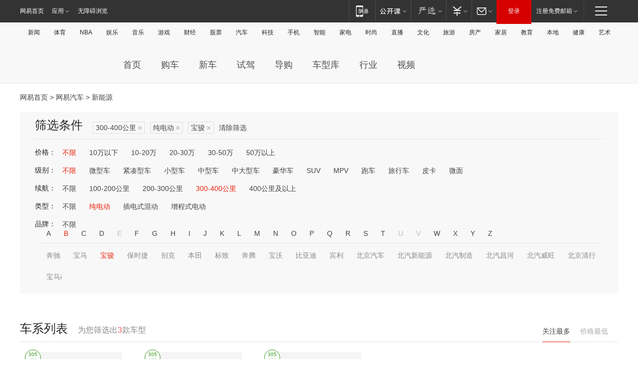

--- FILE ---
content_type: text/html;charset=GBK
request_url: http://product.auto.163.com/search_energy/brandName=15231@duration=300-400@energy=electric/
body_size: 14364
content:
<!DOCTYPE HTML>
<!--[if IE 6 ]> <html id="ne_wrap" class="ne_ua_ie6 ne_ua_ielte8"> <![endif]-->
<!--[if IE 7 ]> <html id="ne_wrap" class="ne_ua_ie7 ne_ua_ielte8"> <![endif]-->
<!--[if IE 8 ]> <html id="ne_wrap" class="ne_ua_ie8 ne_ua_ielte8"> <![endif]-->
<!--[if IE 9 ]> <html id="ne_wrap" class="ne_ua_ie9"> <![endif]-->
<!--[if (gte IE 10)|!(IE)]><!--> <html id="ne_wrap"> <!--<![endif]-->
<head>
    <meta charset="gbk">
    <title>新能源_网易汽车</title>
    <link rel="dns-prefetch" href="//static.ws.126.net">
    <meta name="keywords" content="汽车,汽车网,买车,购车,评测,导购,报价,对比,口碑,汽车报价,国产汽车,大众汽车,丰田汽车,本田汽车,日产汽车," />
    <meta name="description" content="网易汽车_易乐车生活:为您提供最新最全汽车导购,汽车报价,汽车图片,汽车行情,汽车试驾,汽车评测,是服务于购车人群的汽车资讯门户" />
    <script>!function(){window.isNs9=document.documentElement.className.indexOf('ns9')!=-1,nsClsName=' ns12';if(isNs9){return};if(/\?narrow/.test(location.search)||screen.width/10<128&&document.documentElement.clientWidth==screen.width){isNs9=true;nsClsName=' ns9';}document.documentElement.className+=nsClsName;}()</script>
<link href="https://static.ws.126.net/163/f2e/auto/auto.base.2021.css?v7" rel="stylesheet" />
<script src="//static.ws.126.net/163/frontend/libs/antanalysis.min.js"></script>
<script src="//static.ws.126.net/163/frontend/antnest/NTM-3LSDEVVJ-1.js" async="async"></script>
<script src="//static.ws.126.net/f2e/lib/js/ne.js"></script>
<script src="//static.ws.126.net/cnews/js/ntes_jslib_1.x.js" charset="gb2312"></script>
<link href="//static.ws.126.net/163/f2e/auto/product_pc/elec_search//static/css/elec_search.css?ipzgcq" rel="stylesheet"/>
</head>
<body>
<!-- 公共黑色顶部 -->
<!-- /special/ntes_common_model/nte_commonnav2019.html -->



<link rel="stylesheet" href="https://static.ws.126.net/163/f2e/commonnav2019/css/commonnav_headcss-fad753559b.css"/>
<!-- urs -->
<script _keep="true" src="https://urswebzj.nosdn.127.net/webzj_cdn101/message.js" type="text/javascript"></script>
<div class="ntes_nav_wrap" id="js_N_NTES_wrap">
  <div class="ntes-nav" id="js_N_nav">
    <div class="ntes-nav-main clearfix">
            <div class="c-fl" id="js_N_nav_left">
        <a class="ntes-nav-index-title ntes-nav-entry-wide c-fl" href="https://www.163.com/" title="网易首页">网易首页</a>
        <!-- 应用 -->
        <div class="js_N_navSelect ntes-nav-select ntes-nav-select-wide ntes-nav-app  c-fl">
          <a href="https://www.163.com/#f=topnav" class="ntes-nav-select-title ntes-nav-entry-bgblack JS_NTES_LOG_FE">应用
            <em class="ntes-nav-select-arr"></em>
          </a>
          <div class="ntes-nav-select-pop">
            <ul class="ntes-nav-select-list clearfix">
              <li>
                <a href="https://m.163.com/newsapp/#f=topnav">
                  <span>
                    <em class="ntes-nav-app-newsapp">网易新闻</em>
                  </span>
                </a>
              </li>
              <li>
                <a href="https://open.163.com/#f=topnav">
                  <span>
                    <em class="ntes-nav-app-open">网易公开课</em>
                  </span>
                </a>
              </li>
              <li>
                <a href="https://daxue.163.com/offline/download.html">
                  <span>
                    <em class="ntes-nav-app-gaokaozhiyuan">网易高考智愿</em>
                  </span>
                </a>
              </li>
              <li>
                <a href="https://hongcai.163.com/?from=pcsy-button">
                  <span>
                    <em class="ntes-nav-app-hongcai">网易红彩</em>
                  </span>
                </a>
              </li>
              <li>
                <a href="https://u.163.com/aosoutbdbd8">
                  <span>
                    <em class="ntes-nav-app-yanxuan">网易严选</em>
                  </span>
                </a>
              </li>
              <li>
                <a href="https://mail.163.com/client/dl.html?from=mail46">
                  <span>
                    <em class="ntes-nav-app-mail">邮箱大师</em>
                  </span>
                </a>
              </li>
              <li class="last">
                <a href="https://study.163.com/client/download.htm?from=163app&utm_source=163.com&utm_medium=web_app&utm_campaign=business">
                  <span>
                    <em class="ntes-nav-app-study">网易云课堂</em>
                  </span>
                </a>
              </li>
            </ul>
          </div>
        </div>
      </div>
      <div class="c-fr">
        <!-- 片段开始 -->
        <div class="ntes-nav-quick-navigation">
          <a rel="noreferrer"class="ntes-nav-quick-navigation-btn" id="js_N_ntes_nav_quick_navigation_btn" target="_self">
            <em>快速导航
              <span class="menu1"></span>
              <span class="menu2"></span>
              <span class="menu3"></span>
            </em>
          </a>
          <div class="ntes-quicknav-pop" id="js_N_ntes_quicknav_pop">
            <div class="ntes-quicknav-list">
              <div class="ntes-quicknav-content">
                <ul class="ntes-quicknav-column ntes-quicknav-column-1">
                  <li>
                    <h3>
                      <a href="https://news.163.com">新闻</a>
                    </h3>
                  </li>
                  <li>
                    <a href="https://news.163.com/domestic">国内</a>
                  </li>
                  <li>
                    <a href="https://news.163.com/world">国际</a>
                  </li>
                  <li>
                    <a href="https://view.163.com">评论</a>
                  </li>
                  <li>
                    <a href="https://war.163.com">军事</a>
                  </li>
                  <li>
                    <a href="https://news.163.com/special/wangsansanhome/">王三三</a>
                  </li>
                </ul>
                <ul class="ntes-quicknav-column ntes-quicknav-column-2">
                  <li>
                    <h3>
                      <a href="https://sports.163.com">体育</a>
                    </h3>
                  </li>
                  <li>
                    <a href="https://sports.163.com/nba">NBA</a>
                  </li>
                  <li>
                    <a href="https://sports.163.com/cba">CBA</a>
                  </li>
                  <li>
                    <a href="https://sports.163.com/allsports">综合</a>
                  </li>
                  <li>
                    <a href="https://sports.163.com/zc">中超</a>
                  </li>
                  <li>
                    <a href="https://sports.163.com/world">国际足球</a>
                  </li>
                  <li>
                    <a href="https://sports.163.com/yc">英超</a>
                  </li>
                  <li>
                    <a href="https://sports.163.com/xj">西甲</a>
                  </li>
                  <li>
                    <a href="https://sports.163.com/yj">意甲</a>
                  </li>
                </ul>
                <ul class="ntes-quicknav-column ntes-quicknav-column-3">
                  <li>
                    <h3>
                      <a href="https://ent.163.com">娱乐</a>
                    </h3>
                  </li>
                  <li>
                    <a href="https://ent.163.com/star">明星</a>
                  </li>
                  <li>
                    <a href="https://ent.163.com/photo">图片</a>
                  </li>
                  <li>
                    <a href="https://ent.163.com/movie">电影</a>
                  </li>
                  <li>
                    <a href="https://ent.163.com/tv">电视</a>
                  </li>
                  <li>
                    <a href="https://ent.163.com/music">音乐</a>
                  </li>
                  <li>
                    <a href="https://ent.163.com/special/gsbjb/">稿事编辑部</a>
                  </li>
                  <li>
                    <a href="https://ent.163.com/special/focus_ent/">娱乐FOCUS</a>
                  </li>
                </ul>
                <ul class="ntes-quicknav-column ntes-quicknav-column-4">
                  <li>
                    <h3>
                      <a href="https://money.163.com">财经</a>
                    </h3>
                  </li>
                  <li>
                    <a href="https://money.163.com/stock">股票</a>
                  </li>
                  <li>
                    <a href="http://quotes.money.163.com/stock">行情</a>
                  </li>
                  <li>
                    <a href="https://money.163.com/ipo">新股</a>
                  </li>
                  <li>
                    <a href="https://money.163.com/finance">金融</a>
                  </li>
                  <li>
                    <a href="https://money.163.com/fund">基金</a>
                  </li>
                  <li>
                    <a href="https://biz.163.com">商业</a>
                  </li>
                  <li>
                    <a href="https://money.163.com/licai">理财</a>
                  </li>
                </ul>
                <ul class="ntes-quicknav-column ntes-quicknav-column-5">
                  <li>
                    <h3>
                      <a href="https://auto.163.com">汽车</a>
                    </h3>
                  </li>
                  <li>
                    <a href="https://auto.163.com/buy">购车</a>
                  </li>
                  <li>
                    <a href="https://auto.163.com/depreciate">行情</a>
                  </li>
                  <li>
                    <a href="http://product.auto.163.com">车型库</a>
                  </li>
                  <li>
                    <a href="https://auto.163.com/elec">新能源</a>
                  </li>
                  <li>
                    <a href="https://auto.163.com/news">行业</a>
                  </li>
                </ul>
                <ul class="ntes-quicknav-column ntes-quicknav-column-6">
                  <li>
                    <h3>
                      <a href="https://tech.163.com">科技</a>
                    </h3>
                  </li>
                  <li>
                    <a href="https://tech.163.com/telecom/">通信</a>
                  </li>
                  <li>
                    <a href="https://tech.163.com/it">IT</a>
                  </li>
                  <li>
                    <a href="https://tech.163.com/internet">互联网</a>
                  </li>
                  <li>
                    <a href="https://tech.163.com/special/chzt">特别策划</a>
                  </li>
                  <li>
                    <a href="https://tech.163.com/smart/">网易智能</a>
                  </li>
                  <li>
                    <a href="https://hea.163.com/">家电</a>
                  </li>
                </ul>
                <ul class="ntes-quicknav-column ntes-quicknav-column-7">
                  <li>
                    <h3>
                      <a href="https://fashion.163.com">时尚</a>
                    </h3>
                  </li>
                  <li>
                    <a href="https://baby.163.com">亲子</a>
                  </li>
                  <li>
                    <a href="https://fashion.163.com/art">艺术</a>
                  </li>
                </ul>
                <ul class="ntes-quicknav-column ntes-quicknav-column-8">
                  <li>
                    <h3>
                      <a href="https://mobile.163.com">手机</a>
                      <span>/</span>
                      <a href="https://digi.163.com/">数码</a>
                    </h3>
                  </li>
                  <li>
                    <a href="https://tech.163.com/special/ydhlw">移动互联网</a>
                  </li>
                  <li>
                    <a href="https://mobile.163.com/special/jqkj_list/">惊奇科技</a>
                  </li>
                  <li>
                    <a href="https://mobile.163.com/special/cpshi_list/">易评机</a>
                  </li>
                </ul>
                <ul class="ntes-quicknav-column ntes-quicknav-column-9">
                  <li>
                    <h3>
                      <a href="https://house.163.com">房产</a>
                      <span>/</span>
                      <a href="https://home.163.com">家居</a>
                    </h3>
                  </li>
                  <li>
                    <a href="https://bj.house.163.com">北京房产</a>
                  </li>
                  <li>
                    <a href="https://sh.house.163.com">上海房产</a>
                  </li>
                  <li>
                    <a href="https://gz.house.163.com">广州房产</a>
                  </li>
                  <li>
                    <a href="https://house.163.com/city">全部分站</a>
                  </li>
                  <li>
                    <a href="https://xf.house.163.com">楼盘库</a>
                  </li>
                  <li>
                    <a href="https://home.163.com/jiaju/">家具</a>
                  </li>
                  <li>
                    <a href="https://home.163.com/weiyu/">卫浴</a>
                  </li>
                </ul>
                <ul class="ntes-quicknav-column ntes-quicknav-column-10">
                  <li>
                    <h3>
                      <a href="https://travel.163.com">旅游</a>
                    </h3>
                  </li>
                  <li>
                    <a href="https://travel.163.com/outdoor">自驾露营</a>
                  </li>
                  <li>
                    <a href="https://travel.163.com/food">美食</a>
                  </li>
                </ul>
                <ul class="ntes-quicknav-column ntes-quicknav-column-11">
                  <li>
                    <h3>
                      <a href="https://edu.163.com">教育</a>
                    </h3>
                  </li>
                  <li>
                    <a href="https://edu.163.com/yimin">移民</a>
                  </li>
                  <li>
                    <a href="https://edu.163.com/liuxue">留学</a>
                  </li>
                  <li>
                    <a href="https://edu.163.com/en">外语</a>
                  </li>
                  <li>
                    <a href="https://edu.163.com/gaokao">高考</a>
                  </li>
                </ul>
                <div class="ntes-nav-sitemap">
                  <a href="https://sitemap.163.com/">
                    <i></i>查看网易地图</a>
                </div>
              </div>
            </div>
          </div>
        </div>
        <div class="c-fr">
          <div class="c-fl" id="js_N_navLoginBefore">
            <div id="js_N_navHighlight" class="js_loginframe ntes-nav-login ntes-nav-login-normal">
              <a href="https://reg.163.com/" class="ntes-nav-login-title" id="js_N_nav_login_title">登录</a>
              <div class="ntes-nav-loginframe-pop" id="js_N_login_wrap">
                <!--加载登陆组件-->
              </div>
            </div>
            <div class="js_N_navSelect ntes-nav-select ntes-nav-select-wide  JS_NTES_LOG_FE c-fl">
              <a class="ntes-nav-select-title ntes-nav-select-title-register" href="https://mail.163.com/register/index.htm?from=163navi&regPage=163">注册免费邮箱
                <em class="ntes-nav-select-arr"></em>
              </a>
              <div class="ntes-nav-select-pop">
                <ul class="ntes-nav-select-list clearfix" style="width:210px;">
                  <li>
                    <a href="https://reg1.vip.163.com/newReg1/reg?from=new_topnav&utm_source=new_topnav">
                      <span style="width:190px;">注册VIP邮箱（特权邮箱，付费）</span>
                    </a>
                  </li>
                  <li class="last JS_NTES_LOG_FE">
                    <a href="https://mail.163.com/client/dl.html?from=mail46">
                      <span style="width:190px;">免费下载网易官方手机邮箱应用</span>
                    </a>
                  </li>
                </ul>
              </div>
            </div>
          </div>
          <div class="c-fl" id="js_N_navLoginAfter" style="display:none">
            <div id="js_N_logined_warp" class="js_N_navSelect ntes-nav-select ntes-nav-logined JS_NTES_LOG_FE">
              <a class="ntes-nav-select-title ntes-nav-logined-userinfo">
                <span id="js_N_navUsername" class="ntes-nav-logined-username"></span>
                <em class="ntes-nav-select-arr"></em>
              </a>
              <div id="js_login_suggest_wrap" class="ntes-nav-select-pop">
                <ul id="js_logined_suggest" class="ntes-nav-select-list clearfix"></ul>
              </div>
            </div>
            <a class="ntes-nav-entry-wide c-fl" target="_self" id="js_N_navLogout">安全退出</a>
          </div>
        </div>
        <ul class="ntes-nav-inside">
          <li>
            <div class="js_N_navSelect ntes-nav-select c-fl">
              <a href="https://www.163.com/newsapp/#f=163nav" class="ntes-nav-mobile-title ntes-nav-entry-bgblack">
                <em class="ntes-nav-entry-mobile">移动端</em>
              </a>
              <div class="qrcode-img">
                <a href="https://www.163.com/newsapp/#f=163nav">
                  <img src="//static.ws.126.net/f2e/include/common_nav/images/topapp.jpg">
                </a>
              </div>
            </div>
          </li>
          <li>
            <div class="js_N_navSelect ntes-nav-select c-fl">
              <a id="js_love_url" href="https://open.163.com/#ftopnav0" class="ntes-nav-select-title ntes-nav-select-title-huatian ntes-nav-entry-bgblack">
                <em class="ntes-nav-entry-huatian">网易公开课</em>
                <em class="ntes-nav-select-arr"></em>
                <span class="ntes-nav-msg">
                  <em class="ntes-nav-msg-num"></em>
                </span>
              </a>
              <div class="ntes-nav-select-pop ntes-nav-select-pop-huatian">
                <ul class="ntes-nav-select-list clearfix">
                  <li>
                    <a href="https://open.163.com/ted/#ftopnav1">
                      <span>TED</span>
                    </a>
                  </li>
                  <li>
                    <a href="https://open.163.com/cuvocw/#ftopnav2">
                      <span>中国大学视频公开课</span>
                    </a>
                  </li>
                  <li>
                    <a href="https://open.163.com/ocw/#ftopnav3">
                      <span>国际名校公开课</span>
                    </a>
                  </li>
                  <li>
                    <a href="https://open.163.com/appreciation/#ftopnav4">
                      <span>赏课·纪录片</span>
                    </a>
                  </li>
                  <li>
                    <a href="https://vip.open.163.com/#ftopnav5">
                      <span>付费精品课程</span>
                    </a>
                  </li>
                  <li>
                    <a href="https://open.163.com/special/School/beida.html#ftopnav6">
                      <span>北京大学公开课</span>
                    </a>
                  </li>
                  <li class="last">
                    <a href="https://open.163.com/newview/movie/courseintro?newurl=ME7HSJR07#ftopnav7">
                      <span>英语课程学习</span>
                    </a>
                  </li>
                </ul>
              </div>
            </div>
          </li>
          <li>
            <div class="js_N_navSelect ntes-nav-select c-fl">
              <a id="js_lofter_icon_url" href="https://you.163.com/?from=web_fc_menhu_xinrukou_1" class="ntes-nav-select-title ntes-nav-select-title-lofter ntes-nav-entry-bgblack">
                <em class="ntes-nav-entry-lofter">网易严选</em>
                <em class="ntes-nav-select-arr"></em>
                <span class="ntes-nav-msg" id="js_N_navLofterMsg">
                  <em class="ntes-nav-msg-num"></em>
                </span>
              </a>
              <div class="ntes-nav-select-pop ntes-nav-select-pop-lofter">
                <ul id="js_lofter_pop_url" class="ntes-nav-select-list clearfix">
                  <li>
                    <a href="https://act.you.163.com/act/pub/ABuyLQKNmKmK.html?from=out_ynzy_xinrukou_2">
                      <span>新人特价</span>
                    </a>
                  </li>
                  <li>
                    <a href="https://you.163.com/topic/v1/pub/Pew1KBH9Au.html?from=out_ynzy_xinrukou_3">
                      <span>9.9专区</span>
                    </a>
                  </li>
                  <li>
                    <a href="https://you.163.com/item/newItemRank?from=out_ynzy_xinrukou_4">
                      <span>新品热卖</span>
                    </a>
                  </li>
                  <li>
                    <a href="https://you.163.com/item/recommend?from=out_ynzy_xinrukou_5">
                      <span>人气好物</span>
                    </a>
                  </li>
                  <li>
                    <a href="https://you.163.com/item/list?categoryId=1005000&from=out_ynzy_xinrukou_7">
                      <span>居家生活</span>
                    </a>
                  </li>
                  <li>
                    <a href="https://you.163.com/item/list?categoryId=1010000&from=out_ynzy_xinrukou_8">
                      <span>服饰鞋包</span>
                    </a>
                  </li>
                  <li>
                    <a href="https://you.163.com/item/list?categoryId=1011000&from=out_ynzy_xinrukou_9">
                      <span>母婴亲子</span>
                    </a>
                  </li>
                  <li class="last">
                    <a href="https://you.163.com/item/list?categoryId=1005002&from=out_ynzy_xinrukou_10">
                      <span>美食酒水</span>
                    </a>
                  </li>
                </ul>
              </div>
            </div>
          </li>
          <li>
            <div class="js_N_navSelect ntes-nav-select c-fl">
              <a href="https://ecard.163.com/" class="ntes-nav-select-title
        ntes-nav-select-title-money ntes-nav-entry-bgblack">
                <em class="ntes-nav-entry-money">支付</em>
                <em class="ntes-nav-select-arr"></em>
              </a>
              <div class="ntes-nav-select-pop ntes-nav-select-pop-temp">
                <ul class="ntes-nav-select-list clearfix">
                  <li>
                    <a href="https://ecard.163.com/#f=topnav">
                      <span>一卡通充值</span>
                    </a>
                  </li>
                  <li>
                    <a href="https://ecard.163.com/script/index#f=topnav">
                      <span>一卡通购买</span>
                    </a>
                  </li>
                  <li>
                    <a href="https://epay.163.com/">
                      <span>我的网易支付</span>
                    </a>
                  </li>
                  <li>
                    <a href="https://3c.163.com/?from=wangyimenhu16">
                      <span>网易智造</span>
                    </a>
                  </li>
                  <li class="last">
                    <a href="https://globalpay.163.com/home">
                      <span>网易跨境支付</span>
                    </a>
                  </li>
                </ul>
              </div>
            </div>
          </li>
          <li>
            <div class="js_N_navSelect ntes-nav-select c-fl">
              <a id="js_mail_url" rel="noreferrer"class="ntes-nav-select-title
        ntes-nav-select-title-mail ntes-nav-entry-bgblack">
                <em class="ntes-nav-entry-mail">邮箱</em>
                <em class="ntes-nav-select-arr"></em>
                <span class="ntes-nav-msg" id="js_N_navMailMsg">
                  <em class="ntes-nav-msg-num" id="js_N_navMailMsgNum"></em>
                </span>
              </a>
              <div class="ntes-nav-select-pop ntes-nav-select-pop-mail">
                <ul class="ntes-nav-select-list clearfix">
                  <li>
                    <a href="https://email.163.com/#f=topnav">
                      <span>免费邮箱</span>
                    </a>
                  </li>
                  <li>
                    <a href="https://vipmail.163.com/#f=topnav">
                      <span>VIP邮箱</span>
                    </a>
                  </li>
                  <li>
                    <a href="https://qiye.163.com/?from=NetEase163top">
                      <span>企业邮箱</span>
                    </a>
                  </li>
                  <li>
                    <a href="https://mail.163.com/register/index.htm?from=ntes_nav&regPage=163">
                      <span>免费注册</span>
                    </a>
                  </li>
                  <li class="last">
                    <a href="https://mail.163.com/dashi/dlpro.html?from=mail46">
                      <span>客户端下载</span>
                    </a>
                  </li>
                </ul>
              </div>
            </div>
          </li>
        </ul>
      </div>
    </div>
  </div>
</div>
<script src="https://static.ws.126.net/163/f2e/commonnav2019/js/commonnav_headjs-d6073b0f5a.js"></script>


<div class="auto_header">
	<div class="container">
		<!-- 公共二级导航 -->
		<!-- /special/ntes_common_model/site_subnav2019.html -->

<div class="N-nav-channel JS_NTES_LOG_FE" data-module-name="xwwzy_11_headdaohang">
    <a class="first" href="https://news.163.com/">新闻</a><a href="https://sports.163.com/">体育</a><a href="https://sports.163.com/nba/">NBA</a><a href="https://ent.163.com/">娱乐</a><a href="https://ent.163.com/music/">音乐</a><a href="https://tech.163.com/game/">游戏</a><a href="https://money.163.com/">财经</a><a href="https://money.163.com/stock/">股票</a><a id="_link_auto" href="https://auto.163.com/">汽车</a><a href="https://tech.163.com/">科技</a><a href="https://mobile.163.com/">手机</a><a href="https://tech.163.com/smart/">智能</a><a href="https://hea.163.com/">家电</a><a href="https://fashion.163.com/">时尚</a><a href="https://v.163.com/">直播</a><a href="https://culture.163.com/">文化</a><a href="https://travel.163.com/">旅游</a><a id="houseUrl" href="https://house.163.com/">房产</a><a href="https://home.163.com/" id="homeUrl">家居</a><a href="https://edu.163.com/">教育</a><a id="_link_game" href="https://news.163.com/">本地</a><a href="https://jiankang.163.com/">健康</a><a class="last" href="https://art.163.com/">艺术</a>
</div>
<!-- 游戏替换为本地，并定向 0310-->
<!-- 配置定向城市 -->
<script type="text/javascript" _keep="true">
var HouseNavBendiTxt = {
    "province": [
        {
            "name": "北京市",
            "shortName": "北京",
            "url":"https://bj.news.163.com/"
        },
        {
            "name": "上海市",
            "shortName": "上海",
            "url":"https://sh.news.163.com/"
        },
        {
            "name": "天津市",
            "shortName": "天津",
            "url":"https://tj.news.163.com/"
        },
        {
            "name": "广东省",
            "shortName": "广东",
            "url":"https://gd.news.163.com/"
        },
        {
            "name": "江苏省",
            "shortName": "江苏",
            "url":"https://js.news.163.com/"
        },
        {
            "name": "浙江省",
            "shortName": "浙江",
            "url":"https://zj.news.163.com/"
        },
        {
            "name": "四川省",
            "shortName": "四川",
            "url":"https://sc.news.163.com/"
        },
        {
            "name": "黑龙江省",
            "shortName": "黑龙江",
            "url":"https://hlj.news.163.com/"
        },
        {
            "name": "吉林省",
            "shortName": "吉林",
            "url":"https://jl.news.163.com/"
        },
        {
            "name": "辽宁省",
            "shortName": "辽宁",
            "url":"https://liaoning.news.163.com/"
        },
        {
            "name": "内蒙古自治区",
            "shortName": "内蒙古",
            "url":"https://hhht.news.163.com/"
        },
        {
            "name": "河北省",
            "shortName": "河北",
            "url":"https://hebei.news.163.com/"
        },
        {
            "name": "河南省",
            "shortName": "河南",
            "url":"https://henan.163.com/"
        },
        {
            "name": "山东省",
            "shortName": "山东",
            "url":"https://sd.news.163.com/"
        },
        {
            "name": "陕西省",
            "shortName": "陕西",
            "url":"https://shanxi.news.163.com/"
        },
        {
            "name": "甘肃省",
            "shortName": "甘肃",
            "url":"https://gs.news.163.com/"
        },
        {
            "name": "宁夏回族自治区",
            "shortName": "宁夏",
            "url":"https://ningxia.news.163.com/"
        },
        {
            "name": "新疆维吾尔自治区",
            "shortName": "新疆",
            "url":"https://xj.news.163.com/"
        },
        {
            "name": "安徽省",
            "shortName": "安徽",
            "url":"https://ah.news.163.com/"
        },
        {
            "name": "福建省",
            "shortName": "福建",
            "url":"https://fj.news.163.com/"
        },
        {
            "name": "广西壮族自治区",
            "shortName": "广西",
            "url":"https://gx.news.163.com/"
        },
        {
            "name": "重庆市",
            "shortName": "重庆",
            "url":"https://chongqing.163.com/"
        },
        {
            "name": "湖北省",
            "shortName": "湖北",
            "url":"https://hb.news.163.com/"
        },
        {
            "name": "江西省",
            "shortName": "江西",
            "url":"https://jx.news.163.com/"
        },
        {
            "name": "海南省",
            "shortName": "海南",
            "url":"https://hn.news.163.com/"
        },
        {
            "name": "贵州省",
            "shortName": "贵州",
            "url":"https://gz.news.163.com/"
        },
        {
            "name": "云南省",
            "shortName": "云南",
            "url":"https://yn.news.163.com/"
        },
        {
            "name": "山西省",
            "shortName": "山西",
            "url":"https://sx.news.163.com"
        },
        {
            "name": "西藏自治区",
            "shortName": "北京",
            "url":"https://bj.news.163.com/"
        },
        {
            "name": "香港特别行政区",
            "shortName": "广东",
            "url":"https://gd.news.163.com/"
        },
        {
            "name": "澳门特别行政区",
            "shortName": "广东",
            "url":"https://gd.news.163.com/"
        },
        {
            "name": "台湾省",
            "shortName": "广东",
            "url":"https://gd.news.163.com/"
        },
        {
            "name": "天津市",
            "shortName": "北京",
            "url":"https://bj.news.163.com/"
        },
        {
            "name": "青海省",
            "shortName": "北京",
            "url":"https://bj.news.163.com/"
        }
    ],
    "city": [
        {
            "name": "大连市",
            "shortName": "大连",
            "url":"https://dl.news.163.com"
        },
        {
            "name": "青岛市",
            "shortName": "青岛",
            "url":"https://qingdao.news.163.com"
        },
        {
            "name": "宁波市",
            "shortName": "宁波",
            "url":"https://zj.news.163.com/ningbo/"
        },
        {
            "name": "厦门市",
            "shortName": "厦门",
            "url":"https://xiamen.news.163.com"
        },
        {
            "name": "深圳市",
            "shortName": "深圳",
            "url":"https://shenzhen.news.163.com/"
        }
    ],
    "defalt": {
            "name": "",
            "shortName": "本地",
            "url":"https://news.163.com/"
        }
};
</script>
<script type="text/javascript" _keep="true">
            (function(){
                //本地设置定向省份
                function setBendiName(){
                    var js_nav_bendi = document.getElementById("_link_game");
                    var cityname = "";
                    var cityurl = "";
                    var _loc = window.localAddress;
                    if(!js_nav_bendi)
                        return;
                    if(HouseNavBendiTxt.city && _loc){
                        var citylist = HouseNavBendiTxt.city;
                        var localcity = _loc.city;
                        for(var i=0;i<citylist.length;i++){
                            if(citylist[i].name.indexOf(localcity) != -1){
                                cityname = citylist[i].shortName;
                                cityurl = citylist[i].url;
                                break;
                            }
                        }
                    }
                    if(cityname == "" && cityurl == "" && HouseNavBendiTxt.province && _loc){
                        var provincelist = HouseNavBendiTxt.province;
                        var localprovince = _loc.province;
                        for(var i=0;i<provincelist.length;i++){
                            if(provincelist[i].name.indexOf(localprovince) != -1){
                                cityname = provincelist[i].shortName;
                                cityurl = provincelist[i].url;
                                break;
                            }
                        }
                    }
                    if(js_nav_bendi && cityname != "" && cityurl != ""){
                        js_nav_bendi.innerHTML = cityname;
                        js_nav_bendi.href = cityurl;
                    }
                    if(js_nav_bendi && cityname == "" && cityurl == ""){
                        js_nav_bendi.innerHTML = "本地";
                        js_nav_bendi.href = "https://news.163.com";
                    }
                }
                
                if(window.HouseNavBendiTxt && window.NTESCommonNavigator){
                    var utils = NTESCommonNavigator.utils;
                    utils.jsonp("https://ipservice.ws.126.net/locate/api/getLocByIp", {}, function(res){
                        if(res && res.result){
                            window.localAddress = res.result;
                            setBendiName();
                        }
                    });
                }
            })();
        </script>

		<!-- LOGO、搜索 -->
		<!-- <div class="auto-channel clearfix">
			<div class="auto_logo">
				<a href="https://auto.163.com/" title="网易汽车">网易汽车</a>
			</div> -->
			<!--include virtual="/auto_pc_common/auto_search.html" -->
		<!-- </div> -->

		<!-- 频道导航 -->
		<script>var currentNav = '新能源';</script>
		<!-- /special/sp/2016channel_menu.html -->

<div class="auto-nav">
  <div class="auto-logo"><img src="https://fps-pro.ws.126.net/fps-pro/frontends/auto_index_2025/index/images/auto_logo.png" alt="" /></div>
  <ul class="auto-nav-list">
    <li class="nav-item "><a href="https://auto.163.com/">首页</a></li>
    <li class="nav-item "><a href="https://auto.163.com/buy">购车</a></li>
    <li class="nav-item "><a href="https://auto.163.com/newcar">新车</a></li>
    <li class="nav-item "><a href="https://auto.163.com/test">试驾</a></li>
    <li class="nav-item "><a href="https://auto.163.com/guide">导购</a></li>
    <li class="nav-item "><a href="https://product.auto.163.com/#DQ2001">车型库</a></li>
    <li class="nav-item "><a href="https://auto.163.com/news">行业</a></li>
    <li class="nav-item "><a href="https://auto.163.com/video">视频</a></li>
  </ul>
</div>
<style>
  .auto-nav {
    width: 1200px;
    height: 36px;
    margin: 26px auto 18px auto;
  }
  .auto-nav .auto-logo {
    float: left;
    width: 167px;
    height: 36px;
  }
  .auto-nav .auto-logo img {
    background: transparent;
    width: 100%;
    height: 100%;
  }
  .auto-nav .auto-nav-list {
    float: left;
    margin-left: 20px;
  }
  .auto-nav .auto-nav-list .nav-item {
    float: left;
  }
  .auto-nav .auto-nav-list .nav-item a {
    display: block;
    padding: 0 20px;
    font-size: 18px;
    line-height: 36px;
    font-weight: 400;
    color: #4e4e4e;
	text-decoration: none;
  }
  .auto-nav .auto-nav-list .nav-item:hover a {
    background-color: #eee;
  }
  .auto-nav .auto-nav-list .nav-item.active a {
    color: #e10000;
  }
  .auto-nav .auto-nav-list .nav-item a.active {
    color: #e10000;
  }
</style>

<script>
	(function($){
		if($==undefined) return;
		var curNav = window['currentNav'];
		var tagA = $('.auto-nav .nav-item a');

		for (var i = 0; i < tagA.length; i++) {
			if(tagA[i].hostname=='auto.163.com') continue;
			if(curNav){
				if(tagA[i].innerHTML==curNav){
					$(tagA[i]).addClass('active');
					break;
				}
				continue;
			}
			if(tagA[i].hostname==location.hostname && location.pathname.indexOf(tagA[i].pathname)!=-1){
				$(tagA[i]).addClass('active');
				break;
			}
		}
	})(window['jQuery']||window['NE']);
</script>
	</div>
</div>

<div class="container clearfix">
    <!--  -->

    <!-- 面包屑 -->
    <div class="auto-cur-location">
        <a href="https://www.163.com/" title="网易首页">网易首页</a> &gt;
        <a href="https://auto.163.com/" title="网易汽车">网易汽车</a> &gt; 新能源
    </div>

    <!-- 筛选条件 -->
	<div class="search-box">
    <div class="hd">
        <p class="c-t">筛选条件</p>
        <div class="c-tag">
            <dl>
                                 <dd class="clearfix">                      
                                                    <a href="/search_energy/brandName=15231@energy=electric/">300-400公里<span>×</span></a>
                                                    <a href="/search_energy/brandName=15231@duration=300-400/">纯电动<span>×</span></a>
                                                    <a href="/search_energy/duration=300-400@energy=electric/">宝骏<span>×</span></a>
                                                <a class="empty" href="/search_energy/">清除筛选</a>
                 </dd>
                            </dl>
        </div>

        
    </div>

    <!-- 列表 -->
    <div class="bd j-search-bd">
        <input type="hidden" value="" id="j-search-price">
        <input type="hidden" value="" id="j-search-type">
        <input type="hidden" value="300-400" id="j-search-duration">        
        <input type="hidden" value="electric" id="j-search-energy">
        <input type="hidden" value="15231" id="j-search-brandName">
                        <dl>
            <dt>价格：</dt>
            <dd class="clearfix">            	
                            <a href="/search_energy/brandName=15231@duration=300-400@energy=electric/" class="active">不限</a>
                            <a href="/search_energy/brandName=15231@duration=300-400@energy=electric@price=below10/" >10万以下</a>
                            <a href="/search_energy/brandName=15231@duration=300-400@energy=electric@price=10-20/" >10-20万</a>
                            <a href="/search_energy/brandName=15231@duration=300-400@energy=electric@price=20-30/" >20-30万</a>
                            <a href="/search_energy/brandName=15231@duration=300-400@energy=electric@price=30-50/" >30-50万</a>
                            <a href="/search_energy/brandName=15231@duration=300-400@energy=electric@price=above50/" >50万以上</a>
                        </dd>
        </dl>
                              <dl>
            <dt>级别：</dt>
            <dd class="clearfix">            	
                            <a href="/search_energy/brandName=15231@duration=300-400@energy=electric/" class="active">不限</a>
                            <a href="/search_energy/brandName=15231@duration=300-400@energy=electric@type=mini/" >微型车</a>
                            <a href="/search_energy/brandName=15231@duration=300-400@energy=electric@type=compact/" >紧凑型车</a>
                            <a href="/search_energy/brandName=15231@duration=300-400@energy=electric@type=smart/" >小型车</a>
                            <a href="/search_energy/brandName=15231@duration=300-400@energy=electric@type=middle/" >中型车</a>
                            <a href="/search_energy/brandName=15231@duration=300-400@energy=electric@type=large/" >中大型车</a>
                            <a href="/search_energy/brandName=15231@duration=300-400@energy=electric@type=luxury/" >豪华车</a>
                            <a href="/search_energy/brandName=15231@duration=300-400@energy=electric@type=suv/" >SUV</a>
                            <a href="/search_energy/brandName=15231@duration=300-400@energy=electric@type=mpv/" >MPV</a>
                            <a href="/search_energy/brandName=15231@duration=300-400@energy=electric@type=race/" >跑车</a>
                            <a href="/search_energy/brandName=15231@duration=300-400@energy=electric@type=trav/" >旅行车</a>
                            <a href="/search_energy/brandName=15231@duration=300-400@energy=electric@type=pcar/" >皮卡</a>
                            <a href="/search_energy/brandName=15231@duration=300-400@energy=electric@type=mb/" >微面</a>
                        </dd>
        </dl>
                              <dl>
            <dt>续航：</dt>
            <dd class="clearfix">            	
                            <a href="/search_energy/brandName=15231@energy=electric/" >不限</a>
                            <a href="/search_energy/brandName=15231@duration=100-200@energy=electric/" >100-200公里</a>
                            <a href="/search_energy/brandName=15231@duration=200-300@energy=electric/" >200-300公里</a>
                            <a href="/search_energy/brandName=15231@duration=300-400@energy=electric/" class="active">300-400公里</a>
                            <a href="/search_energy/brandName=15231@duration=above400@energy=electric/" >400公里及以上</a>
                        </dd>
        </dl>
                              <dl>
            <dt>类型：</dt>
            <dd class="clearfix">            	
                            <a href="/search_energy/brandName=15231@duration=300-400/" >不限</a>
                            <a href="/search_energy/brandName=15231@duration=300-400@energy=electric/" class="active">纯电动</a>
                            <a href="/search_energy/brandName=15231@duration=300-400@energy=plugh/" >插电式混动</a>
                            <a href="/search_energy/brandName=15231@duration=300-400@energy=zcse/" >增程式电动</a>
                        </dd>
        </dl>
                              <dl>
            <dt>品牌：</dt>
            <dd class="clearfix">
            	                <a  href="/search_energy/duration=300-400@energy=electric/" >不限</a>                
                                <div class="a-list">
                    <div class="btn-letter">
                                        <a id="A" >A</a>
                                        <a id="B"                         class="active"
                    >B</a>
                                        <a id="C" >C</a>
                                        <a id="D" >D</a>
                                        <a id="E"                         class="disable"
                    >E</a>
                                        <a id="F" >F</a>
                                        <a id="G" >G</a>
                                        <a id="H" >H</a>
                                        <a id="I" >I</a>
                                        <a id="J" >J</a>
                                        <a id="K" >K</a>
                                        <a id="L" >L</a>
                                        <a id="M" >M</a>
                                        <a id="N" >N</a>
                                        <a id="O" >O</a>
                                        <a id="P" >P</a>
                                        <a id="Q" >Q</a>
                                        <a id="R" >R</a>
                                        <a id="S" >S</a>
                                        <a id="T" >T</a>
                                        <a id="U"                         class="disable"
                    >U</a>
                                        <a id="V"                         class="disable"
                    >V</a>
                                        <a id="W" >W</a>
                                        <a id="X" >X</a>
                                        <a id="Y" >Y</a>
                                        <a id="Z" >Z</a>
                                        </div>                                    
                    <div class="letter-cont">
                                                                        	<div class="item">
                                                                             <a href="/search_energy/brandName=20256@duration=300-400@energy=electric/" >AITO</a>                             
                                                     <a href="/search_energy/brandName=1685@duration=300-400@energy=electric/" >奥迪</a>                             
                                                     <a href="/search_energy/brandName=19021@duration=300-400@energy=electric/" >埃安</a>                             
                                                     <a href="/search_energy/brandName=19106@duration=300-400@energy=electric/" >爱驰</a>                             
                                                     <a href="/search_energy/brandName=20277@duration=300-400@energy=electric/" >阿维塔</a>                             
                                                     <a href="/search_energy/brandName=1684@duration=300-400@energy=electric/" >阿斯顿·马丁</a>                             
                                                     <a href="/search_energy/brandName=18719@duration=300-400@energy=electric/" >ARCFOX极狐</a>                             
                                                     <a href="/search_energy/brandName=18791@duration=300-400@energy=electric/" >艾康尼克</a>                             
                                                </div>                         
                                                                        	<div class="item current">
                                                                             <a href="/search_energy/brandName=1694@duration=300-400@energy=electric/" >奔驰</a>                             
                                                     <a href="/search_energy/brandName=1686@duration=300-400@energy=electric/" >宝马</a>                             
                                                     <a href="/search_energy/brandName=15231@duration=300-400@energy=electric/" class="active">宝骏</a>                             
                                                     <a href="/search_energy/brandName=1693@duration=300-400@energy=electric/" >保时捷</a>                             
                                                     <a href="/search_energy/brandName=1690@duration=300-400@energy=electric/" >别克</a>                             
                                                     <a href="/search_energy/brandName=1688@duration=300-400@energy=electric/" >本田</a>                             
                                                     <a href="/search_energy/brandName=1689@duration=300-400@energy=electric/" >标致</a>                             
                                                     <a href="/search_energy/brandName=1687@duration=300-400@energy=electric/" >奔腾</a>                             
                                                     <a href="/search_energy/brandName=18326@duration=300-400@energy=electric/" >宝沃</a>                             
                                                     <a href="/search_energy/brandName=1654@duration=300-400@energy=electric/" >比亚迪</a>                             
                                                     <a href="/search_energy/brandName=1691@duration=300-400@energy=electric/" >宾利</a>                             
                                                     <a href="/search_energy/brandName=16890@duration=300-400@energy=electric/" >北京汽车</a>                             
                                                     <a href="/search_energy/brandName=17951@duration=300-400@energy=electric/" >北汽新能源</a>                             
                                                     <a href="/search_energy/brandName=10096@duration=300-400@energy=electric/" >北汽制造</a>                             
                                                     <a href="/search_energy/brandName=1675@duration=300-400@energy=electric/" >北汽昌河</a>                             
                                                     <a href="/search_energy/brandName=16329@duration=300-400@energy=electric/" >北汽威旺</a>                             
                                                     <a href="/search_energy/brandName=19258@duration=300-400@energy=electric/" >北京清行</a>                             
                                                     <a href="/search_energy/brandName=16301@duration=300-400@energy=electric/" >宝马i</a>                             
                                                </div>                         
                                                                        	<div class="item">
                                                                             <a href="/search_energy/brandName=1653@duration=300-400@energy=electric/" >长城</a>                             
                                                     <a href="/search_energy/brandName=1695@duration=300-400@energy=electric/" >长安</a>                             
                                                     <a href="/search_energy/brandName=20316@duration=300-400@energy=electric/" >长安深蓝</a>                             
                                                     <a href="/search_energy/brandName=19620@duration=300-400@energy=electric/" >长安新能源</a>                             
                                                     <a href="/search_energy/brandName=16159@duration=300-400@energy=electric/" >长安欧尚</a>                             
                                                     <a href="/search_energy/brandName=18849@duration=300-400@energy=electric/" >长安凯程</a>                             
                                                     <a href="/search_energy/brandName=20092@duration=300-400@energy=electric/" >创维汽车</a>                             
                                                     <a href="/search_energy/brandName=18057@duration=300-400@energy=electric/" >成功</a>                             
                                                     <a href="/search_energy/brandName=20494@duration=300-400@energy=electric/" >长安启源</a>                             
                                                </div>                         
                                                                        	<div class="item">
                                                                             <a href="/search_energy/brandName=16658@duration=300-400@energy=electric/" >DS</a>                             
                                                     <a href="/search_energy/brandName=1698@duration=300-400@energy=electric/" >大众</a>                             
                                                     <a href="/search_energy/brandName=1662@duration=300-400@energy=electric/" >东南</a>                             
                                                     <a href="/search_energy/brandName=1700@duration=300-400@energy=electric/" >东风</a>                             
                                                     <a href="/search_energy/brandName=16019@duration=300-400@energy=electric/" >东风日产启辰</a>                             
                                                     <a href="/search_energy/brandName=4888@duration=300-400@energy=electric/" >东风风神</a>                             
                                                     <a href="/search_energy/brandName=16619@duration=300-400@energy=electric/" >东风风行</a>                             
                                                     <a href="/search_energy/brandName=18490@duration=300-400@energy=electric/" >东风风光</a>                             
                                                     <a href="/search_energy/brandName=18217@duration=300-400@energy=electric/" >东风小康</a>                             
                                                     <a href="/search_energy/brandName=19417@duration=300-400@energy=electric/" >东风富康</a>                             
                                                     <a href="/search_energy/brandName=20311@duration=300-400@energy=electric/" >东风纳米</a>                             
                                                     <a href="/search_energy/brandName=20034@duration=300-400@energy=electric/" >大运汽车</a>                             
                                                     <a href="/search_energy/brandName=20166@duration=300-400@energy=electric/" >电动屋</a>                             
                                                     <a href="/search_energy/brandName=18961@duration=300-400@energy=electric/" >电咖</a>                             
                                                     <a href="/search_energy/brandName=19378@duration=300-400@energy=electric/" >大乘汽车</a>                             
                                                     <a href="/search_energy/brandName=20529@duration=300-400@energy=electric/" >东风奕派</a>                             
                                                </div>                         
                                                                        	<div class="item">
                                                                        </div>                         
                                                                        	<div class="item">
                                                                             <a href="/search_energy/brandName=1703@duration=300-400@energy=electric/" >丰田</a>                             
                                                     <a href="/search_energy/brandName=1704@duration=300-400@energy=electric/" >福特</a>                             
                                                     <a href="/search_energy/brandName=19906@duration=300-400@energy=electric/" >飞凡汽车</a>                             
                                                     <a href="/search_energy/brandName=1751@duration=300-400@energy=electric/" >法拉利</a>                             
                                                     <a href="/search_energy/brandName=1705@duration=300-400@energy=electric/" >福田</a>                             
                                                     <a href="/search_energy/brandName=19793@duration=300-400@energy=electric/" >睿蓝汽车</a>                             
                                                     <a href="/search_energy/brandName=17379@duration=300-400@energy=electric/" >福汽启腾</a>                             
                                                     <a href="/search_energy/brandName=20488@duration=300-400@energy=electric/" >方程豹</a>                             
                                                </div>                         
                                                                        	<div class="item">
                                                                             <a href="/search_energy/brandName=16744@duration=300-400@energy=electric/" >观致</a>                             
                                                     <a href="/search_energy/brandName=3219@duration=300-400@energy=electric/" >广汽传祺</a>                             
                                                     <a href="/search_energy/brandName=19119@duration=300-400@energy=electric/" >广汽集团</a>                             
                                                     <a href="/search_energy/brandName=19669@duration=300-400@energy=electric/" >高合汽车</a>                             
                                                     <a href="/search_energy/brandName=18978@duration=300-400@energy=electric/" >国金汽车</a>                             
                                                     <a href="/search_energy/brandName=19536@duration=300-400@energy=electric/" >国机智骏</a>                             
                                                </div>                         
                                                                        	<div class="item">
                                                                             <a href="/search_energy/brandName=17027@duration=300-400@energy=electric/" >哈弗</a>                             
                                                     <a href="/search_energy/brandName=1639@duration=300-400@energy=electric/" >海马</a>                             
                                                     <a href="/search_energy/brandName=1707@duration=300-400@energy=electric/" >红旗</a>                             
                                                     <a href="/search_energy/brandName=18564@duration=300-400@energy=electric/" >华泰新能源</a>                             
                                                     <a href="/search_energy/brandName=19623@duration=300-400@energy=electric/" >合创</a>                             
                                                     <a href="/search_energy/brandName=19844@duration=300-400@energy=electric/" >恒驰</a>                             
                                                     <a href="/search_energy/brandName=18556@duration=300-400@energy=electric/" >汉腾汽车</a>                             
                                                     <a href="/search_energy/brandName=19266@duration=300-400@energy=electric/" >红星汽车</a>                             
                                                     <a href="/search_energy/brandName=17070@duration=300-400@energy=electric/" >华骐</a>                             
                                                     <a href="/search_energy/brandName=20128@duration=300-400@energy=electric/" >华晨新日</a>                             
                                                     <a href="/search_energy/brandName=20472@duration=300-400@energy=electric/" >昊铂</a>                             
                                                     <a href="/search_energy/brandName=19314@duration=300-400@energy=electric/" >合众新能源</a>                             
                                                </div>                         
                                                                        	<div class="item">
                                                                             <a href="/search_energy/brandName=20546@duration=300-400@energy=electric/" >iCAR</a>                             
                                                </div>                         
                                                                        	<div class="item">
                                                                             <a href="/search_energy/brandName=1710@duration=300-400@energy=electric/" >Jeep</a>                             
                                                     <a href="/search_energy/brandName=1666@duration=300-400@energy=electric/" >吉利</a>                             
                                                     <a href="/search_energy/brandName=19531@duration=300-400@energy=electric/" >几何</a>                             
                                                     <a href="/search_energy/brandName=20047@duration=300-400@energy=electric/" >极氪</a>                             
                                                     <a href="/search_energy/brandName=1711@duration=300-400@energy=electric/" >捷豹</a>                             
                                                     <a href="/search_energy/brandName=19036@duration=300-400@energy=electric/" >捷途</a>                             
                                                     <a href="/search_energy/brandName=1648@duration=300-400@energy=electric/" >江淮</a>                             
                                                     <a href="/search_energy/brandName=18833@duration=300-400@energy=electric/" >奇点</a>                             
                                                     <a href="/search_energy/brandName=1712@duration=300-400@energy=electric/" >金杯</a>                             
                                                     <a href="/search_energy/brandName=20051@duration=300-400@energy=electric/" >捷尼赛思</a>                             
                                                     <a href="/search_energy/brandName=1848@duration=300-400@energy=electric/" >江铃</a>                             
                                                     <a href="/search_energy/brandName=19125@duration=300-400@energy=electric/" >江铃集团新能源</a>                             
                                                     <a href="/search_energy/brandName=20409@duration=300-400@energy=electric/" >吉利银河</a>                             
                                                     <a href="/search_energy/brandName=20282@duration=300-400@energy=electric/" >集度</a>                             
                                                </div>                         
                                                                        	<div class="item">
                                                                             <a href="/search_energy/brandName=1714@duration=300-400@energy=electric/" >凯迪拉克</a>                             
                                                     <a href="/search_energy/brandName=1716@duration=300-400@energy=electric/" >克莱斯勒</a>                             
                                                     <a href="/search_energy/brandName=18035@duration=300-400@energy=electric/" >凯翼</a>                             
                                                     <a href="/search_energy/brandName=1674@duration=300-400@energy=electric/" >开瑞</a>                             
                                                     <a href="/search_energy/brandName=18319@duration=300-400@energy=electric/" >卡威</a>                             
                                                </div>                         
                                                                        	<div class="item">
                                                                             <a href="/search_energy/brandName=19304@duration=300-400@energy=electric/" >LITE</a>                             
                                                     <a href="/search_energy/brandName=19890@duration=300-400@energy=electric/" >岚图</a>                             
                                                     <a href="/search_energy/brandName=18611@duration=300-400@energy=electric/" >雷丁</a>                             
                                                     <a href="/search_energy/brandName=1724@duration=300-400@energy=electric/" >路虎</a>                             
                                                     <a href="/search_energy/brandName=1720@duration=300-400@energy=electric/" >雷诺</a>                             
                                                     <a href="/search_energy/brandName=1722@duration=300-400@energy=electric/" >林肯</a>                             
                                                     <a href="/search_energy/brandName=18667@duration=300-400@energy=electric/" >领克</a>                             
                                                     <a href="/search_energy/brandName=1649@duration=300-400@energy=electric/" >力帆</a>                             
                                                     <a href="/search_energy/brandName=3435@duration=300-400@energy=electric/" >理念</a>                             
                                                     <a href="/search_energy/brandName=19399@duration=300-400@energy=electric/" >理想汽车</a>                             
                                                     <a href="/search_energy/brandName=20481@duration=300-400@energy=electric/" >雷达</a>                             
                                                     <a href="/search_energy/brandName=1657@duration=300-400@energy=electric/" >猎豹汽车</a>                             
                                                     <a href="/search_energy/brandName=1719@duration=300-400@energy=electric/" >雷克萨斯</a>                             
                                                     <a href="/search_energy/brandName=1721@duration=300-400@energy=electric/" >路特斯</a>                             
                                                     <a href="/search_energy/brandName=19253@duration=300-400@energy=electric/" >零跑汽车</a>                             
                                                     <a href="/search_energy/brandName=20249@duration=300-400@energy=electric/" >凌宝汽车</a>                             
                                                     <a href="/search_energy/brandName=19443@duration=300-400@energy=electric/" >领途汽车</a>                             
                                                     <a href="/search_energy/brandName=17177@duration=300-400@energy=electric/" >陆地方舟</a>                             
                                                     <a href="/search_energy/brandName=20419@duration=300-400@energy=electric/" >蓝电品牌</a>                             
                                                     <a href="/search_energy/brandName=20540@duration=300-400@energy=electric/" >LEVC</a>                             
                                                </div>                         
                                                                        	<div class="item">
                                                                             <a href="/search_energy/brandName=1725@duration=300-400@energy=electric/" >名爵</a>                             
                                                     <a href="/search_energy/brandName=16422@duration=300-400@energy=electric/" >迈凯伦</a>                             
                                                     <a href="/search_energy/brandName=20136@duration=300-400@energy=electric/" >摩登汽车</a>                             
                                                </div>                         
                                                                        	<div class="item">
                                                                             <a href="/search_energy/brandName=19287@duration=300-400@energy=electric/" >哪吒汽车</a>                             
                                                     <a href="/search_energy/brandName=19318@duration=300-400@energy=electric/" >NEVS</a>                             
                                                     <a href="/search_energy/brandName=16240@duration=300-400@energy=electric/" >纳智捷</a>                             
                                                </div>                         
                                                                        	<div class="item">
                                                                             <a href="/search_energy/brandName=19112@duration=300-400@energy=electric/" >欧拉</a>                             
                                                     <a href="/search_energy/brandName=19323@duration=300-400@energy=electric/" >欧联汽车</a>                             
                                                </div>                         
                                                                        	<div class="item">
                                                                             <a href="/search_energy/brandName=18982@duration=300-400@energy=electric/" >Polestar极星</a>                             
                                                     <a href="/search_energy/brandName=20122@duration=300-400@energy=electric/" >朋克汽车</a>                             
                                                </div>                         
                                                                        	<div class="item">
                                                                             <a href="/search_energy/brandName=1733@duration=300-400@energy=electric/" >起亚</a>                             
                                                     <a href="/search_energy/brandName=1671@duration=300-400@energy=electric/" >奇瑞</a>                             
                                                     <a href="/search_energy/brandName=20196@duration=300-400@energy=electric/" >奇瑞新能源</a>                             
                                                     <a href="/search_energy/brandName=18211@duration=300-400@energy=electric/" >前途</a>                             
                                                     <a href="/search_energy/brandName=18639@duration=300-400@energy=electric/" >全球鹰</a>                             
                                                </div>                         
                                                                        	<div class="item">
                                                                             <a href="/search_energy/brandName=1734@duration=300-400@energy=electric/" >日产</a>                             
                                                     <a href="/search_energy/brandName=1941@duration=300-400@energy=electric/" >荣威</a>                             
                                                </div>                         
                                                                        	<div class="item">
                                                                             <a href="/search_energy/brandName=1713@duration=300-400@energy=electric/" >smart</a>                             
                                                     <a href="/search_energy/brandName=1738@duration=300-400@energy=electric/" >三菱</a>                             
                                                     <a href="/search_energy/brandName=19150@duration=300-400@energy=electric/" >思皓</a>                             
                                                     <a href="/search_energy/brandName=18625@duration=300-400@energy=electric/" >斯威汽车</a>                             
                                                     <a href="/search_energy/brandName=20108@duration=300-400@energy=electric/" >松散机车</a>                             
                                                     <a href="/search_energy/brandName=16565@duration=300-400@energy=electric/" >上汽MAXUS</a>                             
                                                     <a href="/search_energy/brandName=19080@duration=300-400@energy=electric/" >SERES赛力斯</a>                             
                                                     <a href="/search_energy/brandName=18410@duration=300-400@energy=electric/" >赛麟</a>                             
                                                     <a href="/search_energy/brandName=19016@duration=300-400@energy=electric/" >陕西通家</a>                             
                                                </div>                         
                                                                        	<div class="item">
                                                                             <a href="/search_energy/brandName=20074@duration=300-400@energy=electric/" >坦克</a>                             
                                                     <a href="/search_energy/brandName=16620@duration=300-400@energy=electric/" >腾势</a>                             
                                                     <a href="/search_energy/brandName=16983@duration=300-400@energy=electric/" >特斯拉</a>                             
                                                     <a href="/search_energy/brandName=19412@duration=300-400@energy=electric/" >天际汽车</a>                             
                                                     <a href="/search_energy/brandName=19796@duration=300-400@energy=electric/" >天美汽车</a>                             
                                                </div>                         
                                                                        	<div class="item">
                                                                        </div>                         
                                                                        	<div class="item">
                                                                        </div>                         
                                                                        	<div class="item">
                                                                             <a href="/search_energy/brandName=18681@duration=300-400@energy=electric/" >魏牌</a>                             
                                                     <a href="/search_energy/brandName=18698@duration=300-400@energy=electric/" >蔚来</a>                             
                                                     <a href="/search_energy/brandName=3365@duration=300-400@energy=electric/" >五菱</a>                             
                                                     <a href="/search_energy/brandName=1747@duration=300-400@energy=electric/" >沃尔沃</a>                             
                                                     <a href="/search_energy/brandName=18997@duration=300-400@energy=electric/" >威马汽车</a>                             
                                                     <a href="/search_energy/brandName=17349@duration=300-400@energy=electric/" >潍柴英致</a>                             
                                                </div>                         
                                                                        	<div class="item">
                                                                             <a href="/search_energy/brandName=1752@duration=300-400@energy=electric/" >现代</a>                             
                                                     <a href="/search_energy/brandName=19425@duration=300-400@energy=electric/" >星途</a>                             
                                                     <a href="/search_energy/brandName=19096@duration=300-400@energy=electric/" >新特</a>                             
                                                     <a href="/search_energy/brandName=19002@duration=300-400@energy=electric/" >小鹏汽车</a>                             
                                                     <a href="/search_energy/brandName=1756@duration=300-400@energy=electric/" >雪铁龙</a>                             
                                                     <a href="/search_energy/brandName=1755@duration=300-400@energy=electric/" >雪佛兰</a>                             
                                                     <a href="/search_energy/brandName=19302@duration=300-400@energy=electric/" >鑫源汽车</a>                             
                                                     <a href="/search_energy/brandName=20519@duration=300-400@energy=electric/" >小米汽车</a>                             
                                                </div>                         
                                                                        	<div class="item">
                                                                             <a href="/search_energy/brandName=20431@duration=300-400@energy=electric/" >仰望</a>                             
                                                     <a href="/search_energy/brandName=18819@duration=300-400@energy=electric/" >云度</a>                             
                                                     <a href="/search_energy/brandName=1889@duration=300-400@energy=electric/" >一汽</a>                             
                                                     <a href="/search_energy/brandName=1696@duration=300-400@energy=electric/" >野马汽车</a>                             
                                                     <a href="/search_energy/brandName=18930@duration=300-400@energy=electric/" >裕路汽车</a>                             
                                                     <a href="/search_energy/brandName=18938@duration=300-400@energy=electric/" >御捷新能源</a>                             
                                                </div>                         
                                                                        	<div class="item">
                                                                             <a href="/search_energy/brandName=1759@duration=300-400@energy=electric/" >中华</a>                             
                                                     <a href="/search_energy/brandName=1613@duration=300-400@energy=electric/" >众泰</a>                             
                                                     <a href="/search_energy/brandName=18824@duration=300-400@energy=electric/" >正道</a>                             
                                                     <a href="/search_energy/brandName=19964@duration=300-400@energy=electric/" >智己汽车</a>                             
                                                     <a href="/search_energy/brandName=17050@duration=300-400@energy=electric/" >之诺</a>                             
                                                     <a href="/search_energy/brandName=18243@duration=300-400@energy=electric/" >知豆</a>                             
                                                     <a href="/search_energy/brandName=20267@duration=300-400@energy=electric/" >自游家</a>                             
                                                </div>                         
                                            </div>
                </div>
            </dd>
        </dl>
                  </div>
</div>
    <!-- 车系列表 -->
    <div class="hot-search-box mod-product">
        <div class="hd">
            <div class="title">
                <p class="c">车系列表<span>为您筛选出<em>3</em>款车型</span></p>
                <i class="i-line"></i>
                <div class="tab">
                    <i class="line_move"></i>
                    <ul>
                        <li class="active">关注最多</li>
                        <li >价格最低</li>
                    </ul>
                </div>
            </div>
        </div>
        <div class="bd">
            <div class="c-bd">
				                    <div class="item-cont cur">
                        <ul class="product-list clearfix j-search-hot-content">
							                                <li>
                                    <p class="photo">
                                        <a target="_blank" href="/series/18860.html#evlist">
                                            <img src="http://pic-bucket.ws.126.net/photo/0008/2019-01-21/E62AVVDNHISJ0008NOS.jpg?imageView&thumbnail=300y225" alt="宝骏E100" title="宝骏E100">
                                        </a>
                                    </p>
                                    <p class="title"><a data-series-id="18860" target="_blank" href="/series/18860.html">宝骏E100</a></p>
                                    <div class="prices">报价：<span><em>4.98万</em>起</span><a target="_blank" href="http://product.auto.163.com/xunjia/?init_chexi_id=18860&source=124" class="btn">询底价</a></div>

                                    <p class="guide">指导价：4.98~5.48万</p>
																		                                        <div class="tips-box">
                                            <span class="tips tips-xny">305<em>KM</em></span>
                                        </div>
									                                </li>
							                                <li>
                                    <p class="photo">
                                        <a target="_blank" href="/series/20133.html#evlist">
                                            <img src="http://pic-bucket.ws.126.net/photo/0008/2022-06-27/HASGB37MRFM10008NOS.jpg?imageView&thumbnail=300y225" alt="KiWi EV" title="KiWi EV">
                                        </a>
                                    </p>
                                    <p class="title"><a data-series-id="20133" target="_blank" href="/series/20133.html">KiWi EV</a></p>
                                    <div class="prices">报价：<span><em>7.78万</em>起</span><a target="_blank" href="http://product.auto.163.com/xunjia/?init_chexi_id=20133&source=124" class="btn">询底价</a></div>

                                    <p class="guide">指导价：7.78~10.28万</p>
																		                                        <div class="tips-box">
                                            <span class="tips tips-xny">305<em>KM</em></span>
                                        </div>
									                                </li>
							                                <li>
                                    <p class="photo">
                                        <a target="_blank" href="/series/19299.html#evlist">
                                            <img src="http://pic-bucket.ws.126.net/photo/0008/2019-01-18/E5QOLP2KM1OJ0008NOS.jpg?imageView&thumbnail=300y225" alt="宝骏E200" title="宝骏E200">
                                        </a>
                                    </p>
                                    <p class="title"><a data-series-id="19299" target="_blank" href="/series/19299.html">宝骏E200</a></p>
                                    <div class="prices">报价：<span><em>5.48万</em>起</span><a target="_blank" href="http://product.auto.163.com/xunjia/?init_chexi_id=19299&source=124" class="btn">询底价</a></div>

                                    <p class="guide">指导价：5.48~6.48万</p>
																		                                        <div class="tips-box">
                                            <span class="tips tips-xny">305<em>KM</em></span>
                                        </div>
									                                </li>
							                        </ul>
                        <!-- 翻页 -->
                        <div class="page" id="hot-page"></div>
                    </div>
								                    <div class="item-cont">
                        <ul class="product-list clearfix j-search-minprice-content">
							                                <li>
                                    <p class="photo">
                                        <a target="_blank" href="/series/18860.html#evlist">
                                            <img src="http://pic-bucket.ws.126.net/photo/0008/2019-01-21/E62AVVDNHISJ0008NOS.jpg?imageView&thumbnail=300y225" alt="宝骏E100" title="宝骏E100">
                                        </a>
                                    </p>
                                    <p class="title"><a data-series-id="18860" target="_blank" href="/series/18860.html">宝骏E100</a></p>
                                    <div class="prices">报价：<span><em>4.98万</em>起</span><a target="_blank" href="http://product.auto.163.com/xunjia/?init_chexi_id=18860&source=124" class="btn">询底价</a></div>

                                    <p class="guide">指导价：4.98~5.48万</p>
																		                                        <div class="tips-box">
                                            <span class="tips tips-xny">305<em>KM</em></span>
                                        </div>
									                                </li>
							                                <li>
                                    <p class="photo">
                                        <a target="_blank" href="/series/19299.html#evlist">
                                            <img src="http://pic-bucket.ws.126.net/photo/0008/2019-01-18/E5QOLP2KM1OJ0008NOS.jpg?imageView&thumbnail=300y225" alt="宝骏E200" title="宝骏E200">
                                        </a>
                                    </p>
                                    <p class="title"><a data-series-id="19299" target="_blank" href="/series/19299.html">宝骏E200</a></p>
                                    <div class="prices">报价：<span><em>5.48万</em>起</span><a target="_blank" href="http://product.auto.163.com/xunjia/?init_chexi_id=19299&source=124" class="btn">询底价</a></div>

                                    <p class="guide">指导价：5.48~6.48万</p>
																		                                        <div class="tips-box">
                                            <span class="tips tips-xny">305<em>KM</em></span>
                                        </div>
									                                </li>
							                                <li>
                                    <p class="photo">
                                        <a target="_blank" href="/series/20133.html#evlist">
                                            <img src="http://pic-bucket.ws.126.net/photo/0008/2022-06-27/HASGB37MRFM10008NOS.jpg?imageView&thumbnail=300y225" alt="KiWi EV" title="KiWi EV">
                                        </a>
                                    </p>
                                    <p class="title"><a data-series-id="20133" target="_blank" href="/series/20133.html">KiWi EV</a></p>
                                    <div class="prices">报价：<span><em>7.78万</em>起</span><a target="_blank" href="http://product.auto.163.com/xunjia/?init_chexi_id=20133&source=124" class="btn">询底价</a></div>

                                    <p class="guide">指导价：7.78~10.28万</p>
																		                                        <div class="tips-box">
                                            <span class="tips tips-xny">305<em>KM</em></span>
                                        </div>
									                                </li>
							                        </ul>
                        <!-- 翻页 -->
                        <div class="page" id="price-page"></div>
                    </div>
				            </div>
        </div>
    </div>

</div>
<script id="j-temp-product" type="text/html">
    {{each list value i}}
    <li>
        <p class="photo">
            <a href="/series/{{value.autoid}}.html" target="_blank">
                <img src="{{value.white_photo}}" alt="{{value.name}}" title="{{value.name}}">
            </a>
        </p>
        <p class="title"><a href="/series/{{value.autoid}}.html" data-series-id="{{value.autoid}}" target="_blank">{{value.name}}</a></p>
        <div class="prices">报价：<span><em>{{value.price_min}}万</em>起</span><a target="_blank" href="{{value.xunjia_url}}" class="btn">询底价</a></div>
        <p class="guide">指导价：{{value.price_range}}万</p>
        {{if value.duration_max > 1 }}
        <div class="tips-box">
            <span class="tips tips-xny">{{value.duration_max}}<em>KM</em></span>
        </div>
        {{/if}}
    </li>
    {{/each}}
</script>

<!-- /special/sp/foot_nav2016.html -->
<div class="auto_footer" style="height: 150px;">
      <div class="af_area clearfix">
        <div class="ns_pot_logo">
          <a href="https://auto.163.com" title="网易汽车"></a>
        </div>
        <div class="ns_pot_list">
          <h4><a href="https://auto.163.com/buy/">购车</a></h4>
          <ul class="clearfix">
            <li><a href="https://auto.163.com/newcar">新车资讯</a></li>
            <!-- <li><a href="https://product.auto.163.com/newcar">新车日历</a></li> -->
            <li><a href="https://auto.163.com/test">试驾评测</a></li>
            <!-- <li><a href="https://auto.163.com/depreciate">车市行情</a></li> -->
            <li><a href="https://auto.163.com/guide">汽车导购</a></li>
            <li><a href="https://auto.163.com/special/yxev/">严选EV</a></li>
          </ul>
         
        </div>
        <div class="ns_pot_list">
           <h4><a href="https://auto.163.com/news">行业</a></h4>
          <ul class="clearfix">
            <li>
              <a href="https://auto.163.com/special/2016carnews/">汽车新闻</a>
            </li>
            <li>
              <a href="https://auto.163.com/special/2016newsmoving/">行业动态</a>
            </li>
            <li>
              <a href="https://auto.163.com/special/toptalknew/">访谈声音</a>
            </li>
          </ul>
          <!-- <h4>车型库</h4>
          <ul class="clearfix">
            <li><a href="https://product.auto.163.com/#TY0002">选车中心</a></li>
            <li><a href="https://product.auto.163.com/picture/">汽车图库</a></li>
            <li><a href="https://dealers.auto.163.com/search/">经销商</a></li>
          </ul>
          <h4>特色栏目</h4>
          <ul class="clearfix">
            <li><a href="https://auto.163.com/video">原创视频</a></li>
            <li><a href="https://auto.163.com/special/auto_original_page_2021/">汽车热点</a></li>
            <li><a href="https://auto.163.com/special/jtpchz/">静态图解</a></li>
            <li><a href="https://auto.163.com/elec">新能源</a></li>
            <li><a href="https://auto.163.com/special/yxev/">严选EV</a></li>
            <li><a href="https://auto.163.com/special/jsdjthz/">黑科技</a></li>
          </ul> -->
        </div>
        <div class="ns_pot_bar">
          <div class="ns-pot-share clearfix">
            <a class="ft_icons ic_lofter_ft" href="https://www.lofter.com/?act=qb163rk_20141031_03"></a>
            <a class="ft_icons ic_mail_ft" href="https://email.163.com/"></a>
            <a
              class="ic_cloudapp_ft"
              href="https://study.163.com/?utm_source=163.com&amp;utm_medium=web_bottomlogo&amp;utm_campaign=business"
            ></a>
            <div class="ic_newsapp_ft">
              <a href="https://www.163.com/newsapp/#f=down" class="ft_icons"></a>
            </div>
          </div>
        </div>
      </div>
    </div>
<!-- /special/ntes_common_model/site_foot2019.html -->


<div class="N-nav-bottom">
    <div class="N-nav-bottom-main">
        <div class="ntes_foot_link">
            <span class="N-nav-bottom-copyright"><span class="N-nav-bottom-copyright-icon">&copy;</span> 1997-2023 网易公司版权所有</span>
            <a href="https://corp.163.com/">About NetEase</a> |
            <a href="https://corp.163.com/gb/about/overview.html">公司简介</a> |
            <a href="https://corp.163.com/gb/contactus.html">联系方法</a> |
            <a href="https://corp.163.com/gb/job/job.html">招聘信息</a> |
            <a href="https://help.163.com/">客户服务</a> |
            <a href="https://corp.163.com/gb/legal.html">隐私政策</a> |
            <a href="http://emarketing.163.com/">广告服务</a> |
           <!--  <a ne-role="feedBackLink" ne-click="handleFeedBackLinkClick()" href="http://www.163.com/special/0077450P/feedback_window.html" class="ne_foot_feedback_link">意见反馈</a> | -->
            <a href="http://jubao.aq.163.com/">不良信息举报 Complaint Center</a> |
            <a href="https://jubao.163.com/">廉正举报</a>
        </div>
    </div>
</div>
<script>
if (/closetie/.test(window.location.search)) {
  function addNewStyle(newStyle) {
    var styleElement = document.getElementById('styles_js');
    if (!styleElement) {
      styleElement = document.createElement('style');
      styleElement.type = 'text/css';
      styleElement.id = 'styles_js';
      document.getElementsByTagName('head')[0].appendChild(styleElement);
    }
    styleElement.appendChild(document.createTextNode(newStyle));
  }
  addNewStyle('.tie-area, .comment-wrap, .ep-tie-top {display: none !important;} .post_comment {opacity: 0;padding: 0;margin: 0;min-height: 0px !important;} .post_tie_top {opacity: 0;} .js-tielink {display: none;}');
}
</script>


<!-- 无障碍功能 Start -->
<!-- /special/ntes_common_model/ntes_common_wza2022.html -->

<style type="text/css">
.ntes-nav-wza,.ntes-nav-wzapage,.ntes-nav-wza-show{float: left;padding-left: 3px;margin-left: 2px;margin-right:10px;position: relative;}
.ntes-nav-wza,.ntes-nav-wzapage{display: none;}
.ntes-nav-wza-show{display: block;}
/*.ntes-nav-wza:before{background: url(https://static.ws.126.net/163/f2e/www/index20170701/images/shilaohua_v2.png) -1px 0px;width: 14px;height: 12px;content: "";position: absolute;left: 2px;top: 16px;}*/
</style>
<a class="ntes-nav-wza" target="_self" href="javascript:void(0)" id="cniil_wza">无障碍浏览</a>
<a class="ntes-nav-wzapage" target="_self" href="javascript:void(0)" id="js_gowza">进入关怀版</a>
<script type="text/javascript">
    (function(){
        function wzaInit(){
            var wza_link = document.getElementById("cniil_wza");
            var gowza_link = document.getElementById("js_gowza");
            var nav_left = document.getElementById("js_N_nav_left");
            var ua = navigator.userAgent.toLowerCase();
            var wzaUrl = document.getElementsByTagName("body")[0].getAttribute("aria-url");
            if(!/ipad/i.test(ua) && wza_link && nav_left){
                nav_left.appendChild(wza_link);
                wza_link.className = "ntes-nav-wza-show";
            }
            if(!/ipad/i.test(ua) && gowza_link && nav_left && wzaUrl){
                nav_left.appendChild(gowza_link);   
                gowza_link.setAttribute("href",wzaUrl);
                gowza_link.className = "ntes-nav-wza-show";
            }
            wza_link.onclick = function () {
                if(!window.ntm || !window.ntm.projectId)return;
                var param = {
                    "val_act": "wzanavclick",
                    "projectid": window.ntm.projectId
                }
                window.NTESAntAnalysis.sendData(param);  
            }
            gowza_link.onclick = function () {
                if(!window.ntm || !window.ntm.projectId)return;
                var param = {
                    "val_act": "wzapageclick",
                    "projectid": window.ntm.projectId
                }
                window.NTESAntAnalysis.sendData(param);  
            }
            if ( window.addEventListener ) {
                window.addEventListener("load", function(){wzaReport();}, false);
            } else if ( window.attachEvent ) {
                window.attachEvent("onload", function(){wzaReport();});
            }
        }
        
        function wzaReport(){
            setTimeout(function(){
                if(!window.ntm || !window.ntm.projectId || document.getElementsByTagName('body')[0].className.indexOf("ariabodytopfiexed") < 0)return;
                var param = {
                    "val_act": "wza-default-open",
                    "projectid": window.ntm.projectId
                }
                window.NTESAntAnalysis.sendData(param); 
            },3000);
        }
        wzaInit();
    })();
</script>
<script type="text/javascript" src="https://static.ws.126.net/163/f2e/common/wza220424/aria.js?appid=a6655141bab6921b58446b4b806b9fbf" charset="utf-8"></script>
<!--  -->
<script src="//static.ws.126.net/f2e/libs/jquery.js"></script>
<script src="//static.ws.126.net/163/f2e/auto/product_pc/product_all/static/libs/template-web.js"></script>
<script src="//static.ws.126.net/163/f2e/auto/product_pc/elec_search//static/js/jquery.page.js?ipzgcq"></script>
<script src="//static.ws.126.net/163/f2e/auto/product_pc/elec_search//static/js/search.js?ipzgcq"></script>
</body>
</html>

--- FILE ---
content_type: text/html;charset=GBK
request_url: http://product.auto.163.com/energy_api/getEnergySeriesList.action?callback=jQuery17208901222155459538_1769195701014&price=&type=&duration=300-400&energy=electric&brandName=15231&orderType=0&size=20&page=1&_=1769195701036
body_size: 784
content:
jQuery17208901222155459538_1769195701014({"total":3,"statusDesc":"","pageTotal":0,"size":20,"statusValue":"","success":true,"count":3,"pageSize":0,"page":1,"list":[{"chexi_photo_white":"http://pic-bucket.ws.126.net/photo/0008/2019-01-21/E62AVVDNHISJ0008NOS.jpg?imageView&thumbnail=300y225","brand_autoid":"15231","autoid":"18860","chexi_name":"宝骏E100","usefor":["新能源"],"price_range":"4.98~5.48","brand_name":"宝骏","chexi_id":18860,"price_min":"4.98","duration_min":305.0,"tags":[],"duration_max":305.0,"chexi_flag":0,"white_photo":"http://pic-bucket.ws.126.net/photo/0008/2019-01-21/E62AVVDNHISJ0008NOS.jpg?imageView&thumbnail=300y225","name":"宝骏E100","xunjia_url":"http://product.auto.163.com/xunjia/?init_chexi_id=18860&source=39#ncx00011","price_max":"5.48"},{"chexi_photo_white":"http://pic-bucket.ws.126.net/photo/0008/2022-06-27/HASGB37MRFM10008NOS.jpg?imageView&thumbnail=300y225","brand_autoid":"15231","autoid":"20133","chexi_name":"KiWi EV","usefor":["家用实惠","新能源"],"price_range":"7.78~10.28","brand_name":"宝骏","chexi_id":20133,"price_min":"7.78","duration_min":301.0,"tags":[],"duration_max":305.0,"chexi_flag":0,"white_photo":"http://pic-bucket.ws.126.net/photo/0008/2022-06-27/HASGB37MRFM10008NOS.jpg?imageView&thumbnail=300y225","name":"KiWi EV","xunjia_url":"http://product.auto.163.com/xunjia/?init_chexi_id=20133&source=39#ncx00011","price_max":"10.28"},{"chexi_photo_white":"http://pic-bucket.ws.126.net/photo/0008/2019-01-18/E5QOLP2KM1OJ0008NOS.jpg?imageView&thumbnail=300y225","brand_autoid":"15231","autoid":"19299","chexi_name":"宝骏E200","usefor":["新能源"],"price_range":"5.48~6.48","brand_name":"宝骏","chexi_id":19299,"price_min":"5.48","duration_min":305.0,"tags":[],"duration_max":305.0,"chexi_flag":0,"white_photo":"http://pic-bucket.ws.126.net/photo/0008/2019-01-18/E5QOLP2KM1OJ0008NOS.jpg?imageView&thumbnail=300y225","name":"宝骏E200","xunjia_url":"http://product.auto.163.com/xunjia/?init_chexi_id=19299&source=39#ncx00011","price_max":"6.48"}],"params":{"brandName":"15231","duration":"300-400","energy":"electric","order":["heat_value desc"],"orderType":0,"price":"","query":["newpower:true","dongli:纯电动","duration_max:[300 TO 400]","brand_name:宝骏","brand_id:15231"],"type":""},"statusCode":"000"})

--- FILE ---
content_type: text/html;charset=GBK
request_url: http://product.auto.163.com/energy_api/getEnergySeriesList.action?callback=jQuery17208901222155459538_1769195701015&price=&type=&duration=300-400&energy=electric&brandName=15231&orderType=1&size=20&page=1&_=1769195701051
body_size: 773
content:
jQuery17208901222155459538_1769195701015({"total":3,"statusDesc":"","pageTotal":0,"size":20,"statusValue":"","success":true,"count":3,"pageSize":0,"page":1,"list":[{"chexi_photo_white":"http://pic-bucket.ws.126.net/photo/0008/2019-01-21/E62AVVDNHISJ0008NOS.jpg?imageView&thumbnail=300y225","brand_autoid":"15231","autoid":"18860","chexi_name":"宝骏E100","usefor":["新能源"],"price_range":"4.98~5.48","brand_name":"宝骏","chexi_id":18860,"price_min":"4.98","duration_min":305.0,"tags":[],"duration_max":305.0,"chexi_flag":0,"white_photo":"http://pic-bucket.ws.126.net/photo/0008/2019-01-21/E62AVVDNHISJ0008NOS.jpg?imageView&thumbnail=300y225","name":"宝骏E100","xunjia_url":"http://product.auto.163.com/xunjia/?init_chexi_id=18860&source=39#ncx00011","price_max":"5.48"},{"chexi_photo_white":"http://pic-bucket.ws.126.net/photo/0008/2019-01-18/E5QOLP2KM1OJ0008NOS.jpg?imageView&thumbnail=300y225","brand_autoid":"15231","autoid":"19299","chexi_name":"宝骏E200","usefor":["新能源"],"price_range":"5.48~6.48","brand_name":"宝骏","chexi_id":19299,"price_min":"5.48","duration_min":305.0,"tags":[],"duration_max":305.0,"chexi_flag":0,"white_photo":"http://pic-bucket.ws.126.net/photo/0008/2019-01-18/E5QOLP2KM1OJ0008NOS.jpg?imageView&thumbnail=300y225","name":"宝骏E200","xunjia_url":"http://product.auto.163.com/xunjia/?init_chexi_id=19299&source=39#ncx00011","price_max":"6.48"},{"chexi_photo_white":"http://pic-bucket.ws.126.net/photo/0008/2022-06-27/HASGB37MRFM10008NOS.jpg?imageView&thumbnail=300y225","brand_autoid":"15231","autoid":"20133","chexi_name":"KiWi EV","usefor":["家用实惠","新能源"],"price_range":"7.78~10.28","brand_name":"宝骏","chexi_id":20133,"price_min":"7.78","duration_min":301.0,"tags":[],"duration_max":305.0,"chexi_flag":0,"white_photo":"http://pic-bucket.ws.126.net/photo/0008/2022-06-27/HASGB37MRFM10008NOS.jpg?imageView&thumbnail=300y225","name":"KiWi EV","xunjia_url":"http://product.auto.163.com/xunjia/?init_chexi_id=20133&source=39#ncx00011","price_max":"10.28"}],"params":{"brandName":"15231","duration":"300-400","energy":"electric","order":["price_min asc"],"orderType":1,"price":"","query":["newpower:true","dongli:纯电动","duration_max:[300 TO 400]","brand_name:宝骏","brand_id:15231"],"type":""},"statusCode":"000"})

--- FILE ---
content_type: text/html;charset=GBK
request_url: http://product.auto.163.com/energy_api/getDealerPriceRange.action?callback=jQuery17208901222155459538_1769195701016&seriesIds=18860%2C20133%2C19299%2C18860%2C19299%2C20133&_=1769195701073
body_size: 183
content:
jQuery17208901222155459538_1769195701016({"data":{"20133":{"min":"7.78","max":"10.28","range":"7.78~10.28"},"18860":{"min":"4.98","max":"5.48","range":"4.98~5.48"},"19299":{"min":"5.48","max":"6.48","range":"5.48~6.48"}},"success":true})